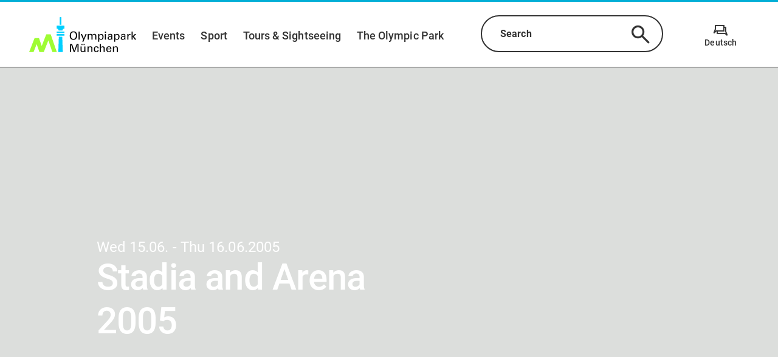

--- FILE ---
content_type: text/css; charset=utf-8
request_url: https://www.olympiapark.de/_nuxt/accordion.CQJbgrEj.css
body_size: 201
content:
.wrapper[data-v-9c829be2]{display:flex;flex-direction:column;justify-content:space-between;position:relative;width:100%}.wrapper.show .head .icon-button[data-v-9c829be2]{transform:rotate(45deg);transition:transform .5s ease-in-out 0s}.wrapper.show .content[data-v-9c829be2]{height:100%;padding-bottom:1rem;transition:all .5s ease-in-out}.wrapper.show .content .inner-content[data-v-9c829be2]{opacity:1;transition:all 1s ease-in-out;visibility:visible}.head[data-v-9c829be2]{cursor:pointer;display:flex;justify-content:space-between;line-height:1;padding:1rem 0}@media (max-width:768px){.head[data-v-9c829be2]{align-items:center;padding:1.25rem 0 1rem}}.head[data-v-9c829be2] .style-h4{padding-top:.625rem}@media (max-width:768px){.head[data-v-9c829be2] .style-h4{font-size:1.25rem;letter-spacing:.06px;line-height:normal;padding-top:0}}.head .icon-button[data-v-9c829be2]{transition:transform .5s ease-in-out 0s}.content[data-v-9c829be2]{border-bottom:1px solid #dcdedc;font-size:1.125rem;height:0;letter-spacing:.09px;line-height:1.2;max-width:100%;overflow:hidden;transition:all .5s ease-in-out}@media (max-width:575px){.content[data-v-9c829be2]{font-size:1rem;letter-spacing:.14px;line-height:normal}}.content img[data-v-9c829be2]{padding-top:20px}.content .inner-content[data-v-9c829be2]{opacity:0;transition:all .75s ease-in-out;visibility:hidden}


--- FILE ---
content_type: text/css; charset=utf-8
request_url: https://www.olympiapark.de/_nuxt/header.Cah_1wGV.css
body_size: 3518
content:
.navbar-toggler[data-v-d86d54d6]{-webkit-appearance:none;-moz-appearance:none;-o-appearance:none;appearance:none;background:transparent;border:none;border-radius:0;box-shadow:none!important;cursor:pointer;height:2.25rem;outline:none;padding:0;position:relative;width:2.25rem}@media (min-width:75rem){.navbar-toggler[data-v-d86d54d6]{display:none}}.navbar-toggler .navbar-toggler-icon[data-v-d86d54d6]{background:#333;height:2px;position:absolute;right:0;transition:all .25s;width:2.25rem}.navbar-toggler .navbar-toggler-icon[data-v-d86d54d6]:after,.navbar-toggler .navbar-toggler-icon[data-v-d86d54d6]:before{background:#333;border-radius:4px;height:2px;position:absolute;transition:all .25s;width:2.25rem}.navbar-toggler .navbar-toggler-icon[data-v-d86d54d6]:before{content:"";left:0;top:-.5625rem;transform:rotate(0)}.navbar-toggler .navbar-toggler-icon[data-v-d86d54d6]:after{content:"";left:0;top:.5625rem;transform:rotate(0)}.navbar-toggler.is-open .navbar-toggler-icon[data-v-d86d54d6]{background:transparent}.navbar-toggler.is-open .navbar-toggler-icon[data-v-d86d54d6]:before{top:0;transform:rotate(45deg)}.navbar-toggler.is-open .navbar-toggler-icon[data-v-d86d54d6]:after{top:0;transform:rotate(-45deg)}svg[data-v-e3b0fb3a]{display:none}.icon[data-v-f38fa1a5]{font-family:icomoon!important;speak:never;font-style:normal;font-variant:normal;font-weight:400;line-height:1;text-transform:none;-webkit-font-smoothing:antialiased;-moz-osx-font-smoothing:grayscale}.icon--reset-settings[data-v-f38fa1a5]:before{content:""}.icon--play[data-v-f38fa1a5]:before{content:""}.icon--volume-off[data-v-f38fa1a5]:before{content:""}.icon--volume-up[data-v-f38fa1a5]:before{content:""}.icon--work[data-v-f38fa1a5]:before{content:""}.icon--stars[data-v-f38fa1a5]:before{content:""}.icon--location[data-v-f38fa1a5]:before{content:""}.icon--find-in-page[data-v-f38fa1a5]:before{content:""}.icon--feed[data-v-f38fa1a5]:before{content:""}.icon--alert[data-v-f38fa1a5]:before{content:""}.icon--calendar-view[data-v-f38fa1a5]:before{content:""}.icon--check[data-v-f38fa1a5]:before,.icon--checkmark[data-v-f38fa1a5]:before{content:""}.icon--download[data-v-f38fa1a5]:before{content:""}.icon--facebook[data-v-f38fa1a5]:before{content:""}.icon--document[data-v-f38fa1a5]:before,.icon--file-document-fill[data-v-f38fa1a5]:before,.icon--file-document[data-v-f38fa1a5]:before,.icon--file-text1[data-v-f38fa1a5]:before,.icon--file-text[data-v-f38fa1a5]:before,.icon--file[data-v-f38fa1a5]:before,.icon--list[data-v-f38fa1a5]:before,.icon--paper[data-v-f38fa1a5]:before{content:""}.icon--calendar[data-v-f38fa1a5]:before,.icon--ical[data-v-f38fa1a5]:before{content:""}.icon--instagram[data-v-f38fa1a5]:before{content:""}.icon--language[data-v-f38fa1a5]:before{content:""}.icon--heart[data-v-f38fa1a5]:before,.icon--like[data-v-f38fa1a5]:before{content:""}.icon--linkedin[data-v-f38fa1a5]:before{content:""}.icon--list-icon[data-v-f38fa1a5]:before{content:""}.icon--map[data-v-f38fa1a5]:before{content:""}.icon--parking[data-v-f38fa1a5]:before{content:""}.icon--route[data-v-f38fa1a5]:before{content:""}.icon--search-light[data-v-f38fa1a5]:before,.icon--search[data-v-f38fa1a5]:before{content:""}.icon--seat[data-v-f38fa1a5]:before{content:""}.icon--share[data-v-f38fa1a5]:before{content:""}.icon--sort-down[data-v-f38fa1a5]:before{content:""}.icon--sort-up[data-v-f38fa1a5]:before{content:""}.icon--twitter[data-v-f38fa1a5]:before{content:""}.icon--xing[data-v-f38fa1a5]:before{content:""}.icon--folder-zip-fill[data-v-f38fa1a5]:before,.icon--zip[data-v-f38fa1a5]:before{content:""}.icon--add[data-v-f38fa1a5]:before{content:""}.icon--youtube[data-v-f38fa1a5]:before{content:""}.icon--checkbox-checked[data-v-f38fa1a5]:before{content:""}.icon--checkbox-unchecked[data-v-f38fa1a5]:before{content:""}.icon--radio-unselected[data-v-f38fa1a5]:before{content:""}.icon--radio-selected .path1[data-v-f38fa1a5]:before{color:#fff;content:""}.icon--radio-selected .path2[data-v-f38fa1a5]:before{color:#333;content:"";margin-left:-1em}.icon--radio-selected .path3[data-v-f38fa1a5]:before{color:#333;content:"";margin-left:-1em}.icon--button-arrow-right[data-v-f38fa1a5]:before{content:""}.icon--expand-less-bold[data-v-f38fa1a5]:before{content:""}.icon--expand-less[data-v-f38fa1a5]:before{content:""}.icon--expand-more-bold[data-v-f38fa1a5]:before{content:""}.icon--expand-more[data-v-f38fa1a5]:before{content:""}.icon--link-external[data-v-f38fa1a5]:before,.icon--north_east[data-v-f38fa1a5]:before{content:""}.icon--link-internal[data-v-f38fa1a5]:before{content:""}.icon--circle-o[data-v-f38fa1a5]:before{content:""}.icon--circle[data-v-f38fa1a5]:before{content:""}.icon--arrow-right[data-v-f38fa1a5]:before{content:""}.icon--arrow-left[data-v-f38fa1a5]:before{content:""}.icon--arrow-down[data-v-f38fa1a5]:before{content:""}.icon--arrow-up[data-v-f38fa1a5]:before{content:""}.icon--burger-menu[data-v-f38fa1a5]:before{content:""}.icon--chevron-right[data-v-f38fa1a5]:before{content:""}.icon--chevron-left[data-v-f38fa1a5]:before{content:""}.icon--chevron-up[data-v-f38fa1a5]:before{content:""}.icon--chevron-down[data-v-f38fa1a5]:before{content:""}.icon--login[data-v-f38fa1a5]:before{content:""}.icon--logo[data-v-f38fa1a5]:before{content:""}.icon--cart[data-v-f38fa1a5]:before{content:""}.icon--mobile-menu[data-v-f38fa1a5]:before{content:""}.icon--video[data-v-f38fa1a5]:before{content:""}.icon--close[data-v-f38fa1a5]:before{content:""}.icon--tiktok[data-v-f38fa1a5]:before{content:""}.icon--north_east-2[data-v-f38fa1a5]:before{content:""}.icon--chevron-right-2[data-v-f38fa1a5]:before{content:""}.icon-reset-settings[data-v-f38fa1a5]:before{content:""}.icon--premium-crown[data-v-f38fa1a5]:before{content:""}.icon--star-outline[data-v-f38fa1a5]:before{content:""}.icon--star_half[data-v-f38fa1a5]:before{content:""}.icon--star[data-v-f38fa1a5]:before{content:""}.icon--check_circle[data-v-f38fa1a5]:before{content:""}.icon--map-pin[data-v-f38fa1a5]:before{content:""}a[data-v-f38fa1a5],p[data-v-f38fa1a5]{font-size:1.125rem;font-weight:500;letter-spacing:.09px;line-height:1.2}a[data-v-f38fa1a5],p[data-v-f38fa1a5],small[data-v-f38fa1a5]{font-family:Roboto;font-stretch:normal;font-style:normal;font-weight:400}small[data-v-f38fa1a5]{font-size:.75rem;letter-spacing:.23px;line-height:1.17}@media (max-width:74.99875rem){.header__mainNavigation[data-v-f38fa1a5]{flex-grow:unset;width:auto}.header__mainNavigation .navbar-nav[data-v-f38fa1a5]{background-color:#fff;display:flex;flex-direction:column;font-size:1rem;height:0;list-style:none;min-height:0;overflow-x:hidden;overflow-y:hidden;padding:0 1.25rem;position:absolute;right:0;scroll-behavior:smooth;top:5rem;transition:all .3s ease-in-out;width:100%}.header__mainNavigation .nav.opened-list>.nav-item[data-v-f38fa1a5]:not(.active),.header__mainNavigation .navbar-nav.opened-list>.nav-item[data-v-f38fa1a5]:not(.active),.header__mainNavigation .sub-nav.opened-list>.nav-item[data-v-f38fa1a5]:not(.active){height:0;overflow:hidden;visibility:hidden}.header__mainNavigation .navbar-collapse-overlay[data-v-f38fa1a5]{display:none}.navbar-collapse ul[data-v-f38fa1a5]{list-style:none;margin:0;padding:0;transform:translate(0);transition:transforn .3s ease-in-out}.navbar-collapse ul .nav-item[data-v-f38fa1a5]{width:100%}.navbar-collapse ul .nav-item.last[data-v-f38fa1a5]{border-bottom:0}.navbar-collapse ul .nav-item .mobile-nav-link[data-v-f38fa1a5],.navbar-collapse ul .nav-item .nav-link[data-v-f38fa1a5]{font-family:Roboto;font-size:1.25rem;font-weight:500;letter-spacing:.06px;line-height:normal;padding:1.25rem 0;position:relative}.navbar-collapse ul .nav-item .nav-link[data-v-f38fa1a5]{align-items:baseline;display:flex;flex-wrap:nowrap;margin:0;opacity:1;transform:translate(0);transition:transform .3s ease-in-out,opacity .3s ease-in-out}.navbar-collapse ul .nav-item .dsk-link[data-v-f38fa1a5]{display:none}.navbar-collapse ul .nav-item .toggle[data-v-f38fa1a5],.navbar-collapse ul .nav-item .toggle-sub[data-v-f38fa1a5]{align-items:baseline;cursor:pointer;display:flex;flex-wrap:nowrap;margin:0;opacity:1;transform:translate(0);transition:transform .3s ease-in-out,opacity .3s ease-in-out}.navbar-collapse ul .nav-item .toggle i[data-v-f38fa1a5],.navbar-collapse ul .nav-item .toggle-sub i[data-v-f38fa1a5]{margin-left:auto}.navbar-collapse ul .nav-item.level-2[data-v-f38fa1a5]:last-child{border-bottom:0;padding-bottom:6.25rem}.navbar-collapse ul.opened-list>.nav-item>a[data-v-f38fa1a5],.navbar-collapse ul.opened-list>.nav-item>label[data-v-f38fa1a5],.navbar-collapse ul.opened-list>.nav-item>nuxt-link[data-v-f38fa1a5]{height:0;opacity:0;transform:translate(-1.25rem);visibility:hidden}.navbar-collapse ul.opened-list~.menu-teaser-tiles-wrap[data-v-f38fa1a5]{display:none;transform:translate(-1.25rem)}.navbar-collapse .sub-nav[data-v-f38fa1a5]{background:#fff;height:0;min-height:0;opacity:0;overflow:hidden;position:absolute;right:-100%;transform:translate(0);transition:transform .25s ease-in-out,opacity .3s ease-in-out;visibility:hidden;width:100%;z-index:9}.navbar-collapse .sub-nav.navbar-wrap-depth__1[data-v-f38fa1a5]{min-height:calc(100vh - 79px);padding:0 1.25rem 1.25rem}.navbar-collapse .sub-nav .sub-heading .toggle .mobile-nav-link[data-v-f38fa1a5]{color:#333;font-size:.875rem;letter-spacing:.23px;line-height:1.17}.navbar-collapse .sub-nav .sub-heading .toggle i[data-v-f38fa1a5]{font-size:.625rem;margin-left:unset;padding-right:.625rem}.navbar-collapse .nav-item.active>.sub-nav[data-v-f38fa1a5]{height:auto;overflow:unset;visibility:unset}.navbar-collapse .sub-nav-check[data-v-f38fa1a5]{left:-9999px;position:absolute;top:-9999px}.navbar-collapse .sub-nav-check:checked~[id*=nav-item_][data-v-f38fa1a5]{height:100vh;opacity:1;transform:translate(-100%);visibility:visible}.navbar-collapse .main-menu-search[data-v-f38fa1a5]{display:none}.navbar-collapse .search_container[data-v-f38fa1a5]{height:0;left:0;min-height:0;opacity:0;visibility:hidden}.navbar-collapse.menu-open .navbar-nav[data-v-f38fa1a5]{min-height:calc(100vh - 79px);overflow-y:auto;padding-bottom:79px;-ms-overflow-style:none;scrollbar-width:none}.navbar-collapse.menu-open .navbar-nav[data-v-f38fa1a5]::-webkit-scrollbar{display:none}.navbar-collapse.menu-open .search_container[data-v-f38fa1a5]{height:auto;opacity:1;padding:1.5rem 0 1.25rem;visibility:visible;z-index:9}}@media (min-width:75rem){.search-container-li[data-v-f38fa1a5]{margin:0 auto;order:1;transform:translateY(-.25rem)}#navbarCollapse[data-v-f38fa1a5]{width:100%}}.search_container[data-v-f38fa1a5]{background:#fff;font-size:1rem;transition:all .25s ease-in-out;width:100%}.search_container form[data-v-f38fa1a5]{position:relative}.search_container input[data-v-f38fa1a5]{background:#fff;border:2px solid #333;border-radius:30px;color:#333;font-size:1rem;font-weight:700;height:3.8125rem;letter-spacing:.14px;line-height:normal;outline:none;padding:1rem 4rem 1rem 1.875rem;width:100%}.search_container input[data-v-f38fa1a5]:hover{background:#f2f2f2}.search_container input[data-v-f38fa1a5]:active{caret-color:#ffba00}.search_container input[data-v-f38fa1a5]:focus-visible{box-shadow:0 0 0 4px #ffba00;caret-color:#ffba00}.search_container input[data-v-f38fa1a5]::-moz-placeholder{color:#333;opacity:1}.search_container input[data-v-f38fa1a5]::placeholder{color:#333;opacity:1}.search_container input[data-v-f38fa1a5]:-ms-input-placeholder{color:#333}.search_container input[data-v-f38fa1a5]::-ms-input-placeholder{color:#333}.search_container button[data-v-f38fa1a5]{background:transparent;border:none;color:#333;cursor:pointer;position:absolute;right:1rem;top:1rem}.search_container button .icon[data-v-f38fa1a5]{font-size:1.875rem}.nav-item.active .menu-teaser-tiles-wrap[data-v-f38fa1a5]{display:flex}.ios-phone .navbar-collapse.menu-open .navbar-nav[data-v-f38fa1a5]{min-height:-webkit-fill-available}.android-phone .navbar-collapse .sub-nav.navbar-wrap-depth__1[data-v-f38fa1a5],.windows-phone .navbar-collapse .sub-nav.navbar-wrap-depth__1[data-v-f38fa1a5]{height:auto;min-height:-webkit-fill-available;padding-bottom:79px}@media (min-width:48rem) and (max-width:74.99875rem){.header__mainNavigation[data-v-f38fa1a5]{flex-grow:unset;width:auto}.header__mainNavigation .navbar-nav[data-v-f38fa1a5]{height:100vh;transform:translate(22.5rem);transition:all .3s ease-in-out;width:0}.header__mainNavigation .navbar-collapse .search_container[data-v-f38fa1a5]{height:auto;min-height:8rem;padding:2rem 0}.header__mainNavigation .navbar-collapse.menu-open .navbar-nav[data-v-f38fa1a5]{width:22.5rem}}.header__mainNavigation[data-v-f38fa1a5]{align-items:center;display:flex;height:100%;margin-bottom:-.25rem;margin-left:.75rem;order:2}@media (min-width:75rem){.header__mainNavigation[data-v-f38fa1a5]{flex-grow:1;order:1}.header__mainNavigation .sub-nav-check[data-v-f38fa1a5]{display:none}}@media (min-width:62rem){.header__mainNavigation .navbar-collapse-overlay[data-v-f38fa1a5]{background-color:#fff;left:0;min-height:0;overflow-y:hidden;position:absolute;right:0;top:8.3125rem;transform:translateY(0);transition:all .2s ease-in-out;z-index:1}}.navbar-collapse[data-v-f38fa1a5]{height:inherit}@media (min-width:36rem) and (max-width:87.49875rem){.navbar-collapse.menu-open .navbar-nav[data-v-f38fa1a5]{opacity:1;transform:translate(0)}}@media (min-width:75rem){.navbar-nav[data-v-f38fa1a5]{align-items:baseline;display:flex;font-size:1rem;height:inherit;list-style:none;margin:0;padding:0}}.navbar-nav .main-menu-search .icon--search[data-v-f38fa1a5]{font-size:1.875rem;position:relative;top:.5rem}.navbar-nav .main-menu-search a[data-v-f38fa1a5],.navbar-nav .main-menu-search nuxt-link[data-v-f38fa1a5]{padding:.65625rem .625rem .65625rem .9375rem}.navbar-nav .main-menu-search a[data-v-f38fa1a5]:after,.navbar-nav .main-menu-search nuxt-link[data-v-f38fa1a5]:after{display:none}.navbar-nav>li>a[data-v-f38fa1a5]:before,.navbar-nav>li>nuxt-link[data-v-f38fa1a5]:before{bottom:-2.1875rem;content:"";height:100%;left:0;position:absolute;width:100%}.navbar-nav .nav-item .more-shadow[data-v-f38fa1a5]{background-image:linear-gradient(180deg,#fff0,#ffffffc7 56%,#fff 81%,#fff);bottom:0;height:8.8125rem;left:calc(100% + 12px);position:fixed;width:100%}@media (min-width:75rem){.navbar-nav li[data-v-f38fa1a5]{cursor:pointer;display:flex;height:100%}.navbar-nav li.sub-heading[data-v-f38fa1a5],.navbar-nav li>label[data-v-f38fa1a5]{display:none}}.navbar-nav li a[data-v-f38fa1a5],.navbar-nav li nuxt-link[data-v-f38fa1a5]{color:#333;font-size:1.25rem;font-weight:500;height:-moz-max-content;height:max-content;letter-spacing:.06px;line-height:normal;padding:.65625rem 1.125rem .65625rem .9375rem;position:relative;text-decoration:none}@media (max-width:116.99875rem){.navbar-nav li a[data-v-f38fa1a5],.navbar-nav li nuxt-link[data-v-f38fa1a5]{font-size:1.125rem;padding:.65625rem .375rem .65625rem .3125rem}}.navbar-nav li a[data-v-f38fa1a5]:after,.navbar-nav li nuxt-link[data-v-f38fa1a5]:after{background-color:transparent;content:"";display:flex;height:.125rem;left:.9375rem;margin-left:0;margin-top:.1875rem;position:absolute;transition:all .3s ease-in-out;width:0}@media (max-width:116.99875rem){.navbar-nav li a[data-v-f38fa1a5]:after,.navbar-nav li nuxt-link[data-v-f38fa1a5]:after{left:.3125rem}}.navbar-nav li a[data-v-f38fa1a5]:focus-visible,.navbar-nav li nuxt-link[data-v-f38fa1a5]:focus-visible{border-radius:1.875rem;box-shadow:0 0 0 2px #ffba00;outline:0}.navbar-nav li>a[data-v-f38fa1a5],.navbar-nav li>nuxt-link[data-v-f38fa1a5]{margin:0 .375rem 0 .5625rem}@media (min-width:117rem){.navbar-nav li .nav[class*=navbar-depth__] li>a[data-v-f38fa1a5],.navbar-nav li .nav[class*=navbar-depth__] li>nuxt-link[data-v-f38fa1a5]{margin:0 1.5rem}}@media (min-width:75rem){.navbar-nav li .nav[class*=navbar-depth__][data-v-f38fa1a5]{border-left:0;display:flex;flex-flow:column;height:auto;list-style:none;margin:0;min-height:100%;padding:0;transform:translate(-15%);transition:transform .5s cubic-bezier(.4,0,.2,1) -2.5s,opacity .5s cubic-bezier(.4,0,.2,1) .1s;transition-delay:.1s;width:20%}.navbar-nav li .nav[class*=navbar-depth__][data-v-f38fa1a5]:first-child{border-left:0;transform:translate(0)}.navbar-nav li .nav[class*=navbar-depth__] li[data-v-f38fa1a5]{border:0;height:auto;margin:0;padding:.21875rem 0;width:100%}.navbar-nav li .nav[class*=navbar-depth__] li.has-children[data-v-f38fa1a5]:after{content:"";font-family:icomoon!important;speak:never;font-style:normal;font-variant:normal;font-weight:400;text-transform:none;-webkit-font-smoothing:antialiased;-moz-osx-font-smoothing:grayscale;margin-left:auto}.navbar-nav li .nav[class*=navbar-depth__] li.has-children.hovered_active>[class*=navbar-depth__][data-v-f38fa1a5]{height:100%;min-height:100%;opacity:1;transform:translate(0);visibility:visible}.navbar-nav li .nav[class*=navbar-depth__] li>a[data-v-f38fa1a5],.navbar-nav li .nav[class*=navbar-depth__] li>nuxt-link[data-v-f38fa1a5]{font-size:1.125rem;margin:0;padding:.65625rem 1.125rem .65625rem .9375rem}.navbar-nav li .nav.navbar-depth__2[data-v-f38fa1a5],.navbar-nav li .nav.navbar-depth__3[data-v-f38fa1a5]{height:0;left:calc(100% + 12px);min-height:0;opacity:0;padding-bottom:8.8125rem;padding-left:1.5rem;position:absolute;top:0;transition:all .3s ease-in-out;visibility:hidden;width:100%}.navbar-nav li .nav .navbar-depth__3[data-v-f38fa1a5]{overflow-x:hidden;overflow-y:scroll;-ms-overflow-style:none;scrollbar-width:none}.navbar-nav li .nav .navbar-depth__3[data-v-f38fa1a5]::-webkit-scrollbar{display:none}.navbar-nav li .nav .sub-heading[data-v-f38fa1a5]{display:none}.navbar-nav li .navbar-wrap-depth__1[data-v-f38fa1a5]{background-color:#fff;left:0;max-height:0;opacity:0;padding:3rem 0;position:absolute;right:0;top:6.9375rem;transition:opacity .4s ease-in-out;visibility:hidden;z-index:2}.navbar-nav li .navbar-wrap-depth__1-inner[data-v-f38fa1a5]{background-color:#fff;display:flex;margin:0 auto;max-width:100%;overflow-x:hidden;overflow-y:scroll;padding-left:3rem;padding-right:1.5rem;position:relative;width:100%;-ms-overflow-style:none;scrollbar-width:none}}@media (min-width:75rem){.navbar-nav li .navbar-wrap-depth__1-inner[data-v-f38fa1a5]::-webkit-scrollbar{display:none}}@media (min-width:75rem) and (min-width:117rem){.navbar-nav li .navbar-wrap-depth__1-inner[data-v-f38fa1a5]{padding-left:9.125rem}}.navbar-nav li.hovered_active>a[data-v-f38fa1a5]:after{background-color:#ffba00;width:calc(100% - 2.0625rem)}@media (max-width:116.99875rem){.navbar-nav li.hovered_active>a[data-v-f38fa1a5]:after{width:calc(100% - .6875rem)}}.navbar-nav li.hovered_active>nuxt-link[data-v-f38fa1a5]:after{background-color:#ffba00;width:calc(100% - 2.0625rem)}@media (max-width:116.99875rem){.navbar-nav li.hovered_active>nuxt-link[data-v-f38fa1a5]:after{width:calc(100% - .6875rem)}}@media (min-width:75rem){.navbar-nav li.hovered_active[data-v-f38fa1a5]>svg{display:block}}.navbar-nav li.hovered_active .navbar-wrap-depth__1[data-v-f38fa1a5]{height:calc(50vh - 8.3125rem);max-height:calc(50vh - 8.3125rem);opacity:1;visibility:visible}@media (min-width:75rem){.navbar-nav li.hovered_active .navbar-wrap-depth__1[data-v-f38fa1a5]{min-height:32.25rem}}.navbar-nav li.hovered_active .navbar-wrap-depth__1-inner[data-v-f38fa1a5]{height:100%;overflow-x:hidden;overflow-y:scroll;-ms-overflow-style:none;scrollbar-width:none}.navbar-nav li.hovered_active .navbar-wrap-depth__1-inner[data-v-f38fa1a5]::-webkit-scrollbar{display:none}@media (min-width:75rem){.navbar-nav li:hover>a[data-v-f38fa1a5]:after{background-color:#ffba00;width:calc(100% - 2.0625rem)}}@media (min-width:75rem) and (max-width:116.99875rem){.navbar-nav li:hover>a[data-v-f38fa1a5]:after{width:calc(100% - .6875rem)}}@media (min-width:75rem){.navbar-nav li:hover>nuxt-link[data-v-f38fa1a5]:after{background-color:#ffba00;width:calc(100% - 2.0625rem)}}@media (min-width:75rem) and (max-width:116.99875rem){.navbar-nav li:hover>nuxt-link[data-v-f38fa1a5]:after{width:calc(100% - .6875rem)}}.navbar-nav.list-opened~.navbar-collapse-overlay[data-v-f38fa1a5]{min-height:calc(100vh - 8.3125rem)}.menu-teaser-tiles-wrap[data-v-f38fa1a5]{display:none;flex-wrap:wrap;justify-content:flex-end;margin-top:1.25rem;transition:transform .3s ease-in-out,opacity .3s ease-in-out}@media only screen and (min-width:1200px){.menu-teaser-tiles-wrap[data-v-f38fa1a5]{display:flex;flex-wrap:nowrap;margin:0 -.75rem 0 auto;max-width:50%;padding-bottom:0;width:100%}}@media (max-width:74.99875rem){.menu-teaser-tiles-wrap[data-v-f38fa1a5]{margin-left:-1.25rem;margin-right:-1.25rem}}.menu-teaser-tiles-wrap .menu-teaser-tile[data-v-f38fa1a5]{transform:translate(0);transition:transform .5s cubic-bezier(.4,0,.2,1) -2.5s,opacity .5s cubic-bezier(.4,0,.2,1) .1s;transition-delay:.1s;width:100%}@media (min-width:62rem){.menu-teaser-tiles-wrap .menu-teaser-tile[data-v-f38fa1a5]{aspect-ratio:1/3;height:100%;max-height:43.9375rem;width:28.125rem}}.menu-teaser-tiles-wrap .menu-teaser-tile.transition-hide[data-v-f38fa1a5]{transform:translate(100%)}@media (min-width:87.5rem){.menu-teaser-tiles-wrap .menu-teaser-tile[data-v-f38fa1a5]:first-child{display:flex}}@media (min-width:75rem){.menu-teaser-tiles-wrap .menu-teaser-tile[data-v-f38fa1a5]{padding:0 .75rem}}.menu-teaser-tiles-wrap .menu-teaser-tile .menu-teaser-tiles-inner[data-v-f38fa1a5]{align-items:flex-start;display:flex;flex-direction:column;height:100%;justify-content:flex-end;padding:0;position:relative;width:100%;z-index:2}.menu-teaser-tiles-wrap .menu-teaser-tile .menu-teaser-tiles-inner[data-v-f38fa1a5]:after{display:none}.menu-teaser-tiles-wrap .menu-teaser-tile .menu-teaser-tiles-inner .tile-image[data-v-f38fa1a5]{background-position:50%;background-repeat:no-repeat;background-size:cover;height:100%;width:100%}.menu-teaser-tiles-wrap .menu-teaser-tile .menu-teaser-tiles-inner .tile-text[data-v-f38fa1a5]{color:#fff;padding:1.25rem;position:relative;width:100%;z-index:2}.menu-teaser-tiles-wrap .menu-teaser-tile .menu-teaser-tiles-inner .tile-text p[data-v-f38fa1a5]{color:#fff;line-height:normal}@media (max-width:35.99875rem){.menu-teaser-tiles-wrap .menu-teaser-tile .menu-teaser-tiles-inner .tile-text p[data-v-f38fa1a5]{font-size:.875rem;letter-spacing:.18px;line-height:1.2}}.menu-teaser-tiles-wrap .menu-teaser-tile .menu-teaser-tiles-inner .tile-title[data-v-f38fa1a5]{display:flex;flex-direction:column;font-size:1.875rem;font-weight:500;-webkit-hyphens:auto;hyphens:auto;letter-spacing:-.15px;line-height:1.2;padding:0 0 .5rem}@media (max-width:35.99875rem){.menu-teaser-tiles-wrap .menu-teaser-tile .menu-teaser-tiles-inner .tile-title[data-v-f38fa1a5]{font-size:1.5rem;letter-spacing:-.02px;line-height:normal}}header[data-v-79e98aa6]{background-color:#fff;border-bottom:.0625rem solid #333;left:0;position:fixed;right:0;top:0;width:100vw;z-index:100}header .header[data-v-79e98aa6]{align-items:flex-end;display:flex;flex-wrap:nowrap;height:6.875rem;justify-content:flex-end;padding-bottom:1.5rem;padding-top:1.5rem}@media (min-width:75rem){header .header[data-v-79e98aa6]{justify-content:space-between}}@media (max-width:74.99875rem){header .header[data-v-79e98aa6]{height:4.9375rem;padding-bottom:1rem;padding-top:1.6875rem}}header .header .left[data-v-79e98aa6]{margin-right:auto;transition:all .3s ease-in-out}@media (max-width:47.99875rem){header .header .left.open-menu-animation[data-v-79e98aa6]{opacity:0;transform:translate(-200px)}}header .header .left a[data-v-79e98aa6]{display:flex;height:-moz-fit-content;height:fit-content}header .header .left a[data-v-79e98aa6]:focus-visible{box-shadow:0 0 0 2px #ffba00;outline:0}header .header .left img[data-v-79e98aa6]{height:3.625rem}@media (max-width:74.99875rem){header .header .left img[data-v-79e98aa6]{height:2.25rem}}header .header .center[data-v-79e98aa6]{flex-grow:1;order:1;width:auto}header .header .right[data-v-79e98aa6]{align-items:flex-end;display:flex;margin-right:0;order:1}@media (min-width:62rem){header .header .right[data-v-79e98aa6]{margin-bottom:auto;margin-top:auto}}@media (min-width:87.5rem){header .header .right[data-v-79e98aa6]{order:2}}@media (min-width:75rem){header .header .right .navigation-toggle[data-v-79e98aa6]{display:none}}@media (max-width:47.99875rem){#iconNavigation .language-switcher[data-v-79e98aa6]{display:none}#iconNavigation.open-menu-animation .language-switcher[data-v-79e98aa6]{display:block;left:0;position:absolute;top:1.9rem}}


--- FILE ---
content_type: text/javascript; charset=utf-8
request_url: https://www.olympiapark.de/_nuxt/Bc7WhxrO.js
body_size: 202
content:
import{d as c,G as i,c as p,l as m,o,V as l,m as s,v as _}from"./ysw8vqvp.js";const d=(a,t="_")=>a.split(t).map(e=>e.charAt(0).toUpperCase()+e.slice(1)).join(""),k={key:1},B=c({__name:"generic-area-brick",props:{data:{}},setup(a){const t=a,e=d(`area-brick-${t.data.type}`,"-"),n=i(e),r=typeof n!="string";return(u,y)=>r?(o(),p(l(s(n)),{key:0,data:t.data.attributes},null,8,["data"])):(o(),m("div",k,"DEBUG: Missing AreaBrick "+_(s(e)),1))}});export{B as _};


--- FILE ---
content_type: text/javascript; charset=utf-8
request_url: https://www.olympiapark.de/_nuxt/BqaFT3v2.js
body_size: -53
content:
import"./ysw8vqvp.js";const r=""+new URL("omg-logo.oAP6lfPf.svg",import.meta.url).href;export{r as _};


--- FILE ---
content_type: text/javascript; charset=utf-8
request_url: https://www.olympiapark.de/_nuxt/Bwl8T8Ma.js
body_size: 87
content:
function e(t){switch(t){case"full":return"star";case"half":return"star_half";case"empty":return"star-outline";default:return"star"}}function u(t){const r=[],a=Math.floor(t),n=t%1>=.5;for(let s=0;s<a;s++)r.push("full");for(n&&r.push("half");r.length<5;)r.push("empty");return r}function l(t){return Math.round(t*2)/2}export{u as g,l as r,e as s};


--- FILE ---
content_type: text/javascript; charset=utf-8
request_url: https://www.olympiapark.de/_nuxt/DovRQQGA.js
body_size: 14
content:
import{j as o}from"./ysw8vqvp.js";function a(){const t=o();return r(t.fullPath)??"de"}function r(t){const e=t.match(/^\/([a-z]{2})\//);return e?e[1]:null}export{a as u};


--- FILE ---
content_type: text/javascript; charset=utf-8
request_url: https://www.olympiapark.de/_nuxt/DU40wAMj.js
body_size: 263
content:
import{b as x}from"./DGIIOVYv.js";function S(a){return{"@context":"https://schema.org","@type":"ItemList",name:"Event Listing",itemListElement:a.events.map(s=>L(s))}}function L(a){var l,m,d,u,g,p,f,n,h,E;const o=a==null?void 0:a.title,s=x((m=(l=a==null?void 0:a.dates)==null?void 0:l[0])==null?void 0:m.start),t=x((u=(d=a==null?void 0:a.dates)==null?void 0:d[0])==null?void 0:u.end),y="https://schema.org/OfflineEventAttendanceMode",D="https://schema.org/EventScheduled",r=a==null?void 0:a.image,c=a==null?void 0:a.location;if(!o||!s||!t||!r||!c)return null;const i={"@context":"https://schema.org","@type":"Event",name:o,startDate:s,endDate:t,eventAttendanceMode:y,eventStatus:D,image:r,description:a==null?void 0:a.teaserText,location:{"@type":"Place",name:c}};return(g=a==null?void 0:a.organisers)!=null&&g.local&&(i.organizer={"@type":"Organization",name:((f=(p=a==null?void 0:a.organisers)==null?void 0:p.local)==null?void 0:f.name)||"",url:((E=(h=(n=a==null?void 0:a.organisers)==null?void 0:n.local)==null?void 0:h.website)==null?void 0:E.url)||""}),i}export{S as default};


--- FILE ---
content_type: text/javascript; charset=utf-8
request_url: https://www.olympiapark.de/_nuxt/lKBAbPft.js
body_size: 153
content:
import{d as a,k as s,l as c,o as r,A as l,S as i,R as d}from"./ysw8vqvp.js";const p=a({__name:"container",props:{fluid:{type:Boolean,default:!1},content:{type:Boolean,default:!1}},setup(n){const e=n,t=s(()=>({container:!e.fluid,"container-fluid":e.fluid,"container--content":e.content}));return(o,u)=>(r(),c("div",{class:l(t.value)},[i(o.$slots,"default",{},void 0,!0)],2))}}),_=d(p,[["__scopeId","data-v-9830aece"]]);export{_ as C};


--- FILE ---
content_type: text/javascript; charset=utf-8
request_url: https://www.olympiapark.de/_nuxt/CFjXYB-b.js
body_size: 637
content:
import{T as U,M as j,L as q,H as A}from"./CthqFNaV.js";import{d as G,s as J,z as K,k as O,f as Q,c as o,o as n,w as p,n as r,a as f,l as N,m as t,x as V,v as d,F,t as W}from"./ysw8vqvp.js";function X(_,i,a,c){return c==="event_detail"?i||a||"":_||i||a||""}const te=G({__name:"meta-header",setup(_){const{locale:i}=J(),a=Q(),c=K(),e=c.properties,z=c.i18nPaths,D=c.canonical,E=c.type,g=O(()=>a.public.pageTitleSuffix[i.value]?a.public.pageTitleSuffix[i.value]:a.public.pageTitleSuffix.de),I=X(e.canonicalProps,D,e.canonical,E);return(Y,Z)=>{const m=U,l=j,s=q,R=A;return n(),o(R,null,{default:p(()=>{var y,k,x,h,w,T,S,v,C,L,b,P,B,H;return[(y=t(e))!=null&&y.title?(n(),o(m,{key:0},{default:p(()=>[V(d(t(e).title)+" | "+d(g.value),1)]),_:1})):(n(),o(m,{key:1},{default:p(()=>[V(d(g.value),1)]),_:1})),(k=t(e))!=null&&k.description?(n(),o(l,{key:2,name:"description",content:t(e).description},null,8,["content"])):r("",!0),(x=t(e))!=null&&x.og_description?(n(),o(l,{key:3,property:"og:description",content:t(e).og_description},null,8,["content"])):r("",!0),(h=t(e))!=null&&h.og_image?(n(),o(l,{key:4,property:"og:image",content:t(e).og_image},null,8,["content"])):r("",!0),(w=t(e))!=null&&w.og_title?(n(),o(l,{key:5,property:"og:title",content:t(e).og_title},null,8,["content"])):r("",!0),(T=t(e))!=null&&T.og_type?(n(),o(l,{key:6,property:"og:type",content:t(e).og_type},null,8,["content"])):r("",!0),(S=t(e))!=null&&S.og_url?(n(),o(l,{key:7,property:"og:url",content:t(e).og_url},null,8,["content"])):r("",!0),f(l,{name:"robots",content:(((v=t(e))==null?void 0:v.follow)===!0||((C=t(e))==null?void 0:C.follow)==="follow"||((L=t(e))==null?void 0:L.follow)===null?"follow":"nofollow")+","+(((b=t(e))==null?void 0:b.index)===!0||((P=t(e))==null?void 0:P.index)==="index"||((B=t(e))==null?void 0:B.index)===null?"index":"noindex")},null,8,["content"]),(H=t(e))!=null&&H.keywords?(n(),o(l,{key:8,name:"keywords",content:t(e).keywords},null,8,["content"])):r("",!0),f(s,{rel:"canonical",href:t(I)},null,8,["href"]),(n(!0),N(F,null,W(t(z),(M,u)=>(n(),N(F,{key:u},[f(s,{rel:"alternate",hreflang:u,href:M},null,8,["hreflang","href"]),u==="de"?(n(),o(s,{key:0,rel:"alternate",hreflang:"x-default",href:M},null,8,["href"])):r("",!0)],64))),128))]}),_:1})}}});export{te as _};


--- FILE ---
content_type: text/javascript; charset=utf-8
request_url: https://www.olympiapark.de/_nuxt/BSKdZh8B.js
body_size: 344
content:
import{_ as r}from"./DiF2BFr9.js";import{_ as c}from"./-ZQAdgLZ.js";import{d as _,k as d,l as t,n,o as a,A as u,a as s,v as o,q as f,R as p}from"./ysw8vqvp.js";const k={key:0,class:"interferer__heading"},m=["src"],y={key:1,class:"inline-alert-icon"},h={key:2,class:"interferer__title"},x={key:1,class:"interferer__text"},v={key:2,class:"link-wrapper"},C=["href"],S=_({__name:"inline-alert",props:{text:{default:""},title:{default:""},iconSrc:{default:""},layout:{default:2},link:{default:""},linkText:{default:""}},setup(i){const e=i,l=d(()=>`layout-${e.layout}`);return(g,B)=>e.text||e.title||e.link?(a(),t("div",{key:0,class:u(["fade-in interferer__container",l.value])},[e.title||e.layout===1?(a(),t("div",k,[e.iconSrc&&e.layout===1?(a(),t("img",{key:0,src:e.iconSrc,alt:"icon"},null,8,m)):e.layout===1?(a(),t("div",y,[s(r,{icon:"alert"})])):n("",!0),e.title?(a(),t("p",h,o(e.title),1)):n("",!0)])):n("",!0),e.text?(a(),t("div",x,[s(c,{content:e.text},null,8,["content"])])):n("",!0),e.link?(a(),t("div",v,[f("a",{href:e.link},o(e.linkText),9,C)])):n("",!0)],2)):n("",!0)}}),$=p(S,[["__scopeId","data-v-f99a8037"]]);export{$ as I};
